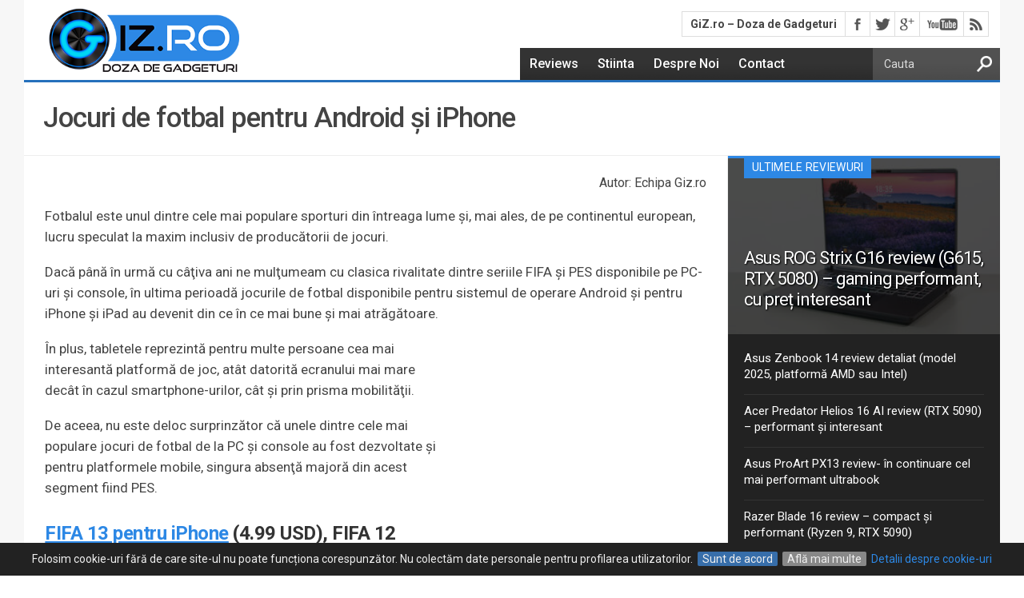

--- FILE ---
content_type: text/html; charset=UTF-8
request_url: https://www.giz.ro/jocuri-pc/jocuri-de-fotbal-pentru-android-si-iphone-26213/
body_size: 19324
content:
<!DOCTYPE html><html xmlns="http://www.w3.org/1999/xhtml" lang="ro-RO"><head><meta http-equiv="Content-Type" content="text/html; charset=UTF-8" /><meta name="viewport" content="width=device-width, initial-scale=1, maximum-scale=1" /><meta http-equiv="X-UA-Compatible" content="IE=edge,chrome=1"><link rel="profile" href="https://gmpg.org/xfn/11"> <script data-optimized="1" src="[data-uri]" defer></script> <title>
Jocuri de fotbal pentru Android şi iPhone</title><!--[if lt IE 9]><link rel="stylesheet" type="text/css" href="https://www.giz.ro/wp-content/themes/giz-responsive/css/iecss.css" /><![endif]--><link rel="shortcut icon" href="https://www.giz.ro/favicon.ico" /> <script src="https://www.giz.ro/wp-content/litespeed/localres/aHR0cHM6Ly93d3cuZ29vZ2xldGFnbWFuYWdlci5jb20vZ3RhZy9qcw==?id=G-0L345S4P1E" defer data-deferred="1"></script> <script src="[data-uri]" defer></script> <meta name='robots' content='index, follow, max-image-preview:large, max-snippet:-1, max-video-preview:-1' /><style>img:is([sizes="auto" i],[sizes^="auto," i]){contain-intrinsic-size:3000px 1500px}</style><meta name="description" content="Fotbalul este unul dintre cele mai populare sporturi din întreaga lume şi, mai ales, de pe continentul european, lucru speculat la maxim inclusiv de" /><link rel="canonical" href="https://www.giz.ro/jocuri-pc/jocuri-de-fotbal-pentru-android-si-iphone-26213/" /><meta property="og:locale" content="ro_RO" /><meta property="og:type" content="article" /><meta property="og:title" content="Jocuri de fotbal pentru Android şi iPhone" /><meta property="og:description" content="Fotbalul este unul dintre cele mai populare sporturi din întreaga lume şi, mai ales, de pe continentul european, lucru speculat la maxim inclusiv de" /><meta property="og:url" content="https://www.giz.ro/jocuri-pc/jocuri-de-fotbal-pentru-android-si-iphone-26213/" /><meta property="og:site_name" content="GiZ.ro - Doza de Gadgeturi" /><meta property="article:publisher" content="http://www.facebook.com/gizro" /><meta property="article:published_time" content="2013-01-27T16:38:42+00:00" /><meta property="article:modified_time" content="2017-09-11T16:09:33+00:00" /><meta property="og:image" content="https://www.giz.ro/wp-content/uploads/2013/01/jocuri-fotbal-featured.jpg" /><meta property="og:image:width" content="660" /><meta property="og:image:height" content="330" /><meta property="og:image:type" content="image/jpeg" /><meta name="author" content="Echipa Giz.ro" /><meta name="twitter:card" content="summary_large_image" /><meta name="twitter:creator" content="@gizro" /><meta name="twitter:site" content="@gizro" /> <script type="application/ld+json" class="yoast-schema-graph">{"@context":"https://schema.org","@graph":[{"@type":"Article","@id":"https://www.giz.ro/jocuri-pc/jocuri-de-fotbal-pentru-android-si-iphone-26213/#article","isPartOf":{"@id":"https://www.giz.ro/jocuri-pc/jocuri-de-fotbal-pentru-android-si-iphone-26213/"},"author":{"name":"Echipa Giz.ro","@id":"https://www.giz.ro/#/schema/person/f69420e68044b16a9c51fcf02890733a"},"headline":"Jocuri de fotbal pentru Android şi iPhone","datePublished":"2013-01-27T16:38:42+00:00","dateModified":"2017-09-11T16:09:33+00:00","mainEntityOfPage":{"@id":"https://www.giz.ro/jocuri-pc/jocuri-de-fotbal-pentru-android-si-iphone-26213/"},"wordCount":1151,"commentCount":0,"publisher":{"@id":"https://www.giz.ro/#organization"},"image":{"@id":"https://www.giz.ro/jocuri-pc/jocuri-de-fotbal-pentru-android-si-iphone-26213/#primaryimage"},"thumbnailUrl":"https://www.giz.ro/wp-content/uploads/2013/01/jocuri-fotbal-featured.jpg","keywords":["aplicatii android","aplicatii iphone","jocuri Fifa","jocuri fotbal"],"articleSection":["Jocuri PC"],"inLanguage":"ro-RO","potentialAction":[{"@type":"CommentAction","name":"Comment","target":["https://www.giz.ro/jocuri-pc/jocuri-de-fotbal-pentru-android-si-iphone-26213/#respond"]}]},{"@type":"WebPage","@id":"https://www.giz.ro/jocuri-pc/jocuri-de-fotbal-pentru-android-si-iphone-26213/","url":"https://www.giz.ro/jocuri-pc/jocuri-de-fotbal-pentru-android-si-iphone-26213/","name":"Jocuri de fotbal pentru Android şi iPhone","isPartOf":{"@id":"https://www.giz.ro/#website"},"primaryImageOfPage":{"@id":"https://www.giz.ro/jocuri-pc/jocuri-de-fotbal-pentru-android-si-iphone-26213/#primaryimage"},"image":{"@id":"https://www.giz.ro/jocuri-pc/jocuri-de-fotbal-pentru-android-si-iphone-26213/#primaryimage"},"thumbnailUrl":"https://www.giz.ro/wp-content/uploads/2013/01/jocuri-fotbal-featured.jpg","datePublished":"2013-01-27T16:38:42+00:00","dateModified":"2017-09-11T16:09:33+00:00","description":"Fotbalul este unul dintre cele mai populare sporturi din întreaga lume şi, mai ales, de pe continentul european, lucru speculat la maxim inclusiv de","breadcrumb":{"@id":"https://www.giz.ro/jocuri-pc/jocuri-de-fotbal-pentru-android-si-iphone-26213/#breadcrumb"},"inLanguage":"ro-RO","potentialAction":[{"@type":"ReadAction","target":["https://www.giz.ro/jocuri-pc/jocuri-de-fotbal-pentru-android-si-iphone-26213/"]}]},{"@type":"ImageObject","inLanguage":"ro-RO","@id":"https://www.giz.ro/jocuri-pc/jocuri-de-fotbal-pentru-android-si-iphone-26213/#primaryimage","url":"https://www.giz.ro/wp-content/uploads/2013/01/jocuri-fotbal-featured.jpg","contentUrl":"https://www.giz.ro/wp-content/uploads/2013/01/jocuri-fotbal-featured.jpg","width":660,"height":330},{"@type":"BreadcrumbList","@id":"https://www.giz.ro/jocuri-pc/jocuri-de-fotbal-pentru-android-si-iphone-26213/#breadcrumb","itemListElement":[{"@type":"ListItem","position":1,"name":"Prima Pagina","item":"https://www.giz.ro/"},{"@type":"ListItem","position":2,"name":"Jocuri PC","item":"https://www.giz.ro/jocuri-pc/"},{"@type":"ListItem","position":3,"name":"Jocuri de fotbal pentru Android şi iPhone"}]},{"@type":"WebSite","@id":"https://www.giz.ro/#website","url":"https://www.giz.ro/","name":"GiZ.ro - Doza de Gadgeturi","description":"Știință, Gadgeturi și Tehnologie pe înțelesul tuturor","publisher":{"@id":"https://www.giz.ro/#organization"},"potentialAction":[{"@type":"SearchAction","target":{"@type":"EntryPoint","urlTemplate":"https://www.giz.ro/?s={search_term_string}"},"query-input":{"@type":"PropertyValueSpecification","valueRequired":true,"valueName":"search_term_string"}}],"inLanguage":"ro-RO"},{"@type":"Organization","@id":"https://www.giz.ro/#organization","name":"GiZ","url":"https://www.giz.ro/","logo":{"@type":"ImageObject","inLanguage":"ro-RO","@id":"https://www.giz.ro/#/schema/logo/image/","url":"https://www.giz.ro/wp-content/uploads/2019/05/giz-logo.png","contentUrl":"https://www.giz.ro/wp-content/uploads/2019/05/giz-logo.png","width":410,"height":150,"caption":"GiZ"},"image":{"@id":"https://www.giz.ro/#/schema/logo/image/"},"sameAs":["http://www.facebook.com/gizro","https://x.com/gizro","http://www.youtube.com/user/gadgetjm"]},{"@type":"Person","@id":"https://www.giz.ro/#/schema/person/f69420e68044b16a9c51fcf02890733a","name":"Echipa Giz.ro","description":"Daniel este Senior Editor la Giz.ro. Scrie prezentări şi ghiduri tematice despre telefoane, tablete, laptopuri şi alte produse electronice, precum şi articole despre ştiinţă. În timpul liber îi place să fie la curent cu ultimele evenimente din sport.","sameAs":["https://www.giz.ro"]}]}</script> <link rel="alternate" type="application/rss+xml" title="GiZ.ro - Doza de Gadgeturi &raquo; Flux" href="https://www.giz.ro/feed/" /><link rel="alternate" type="application/rss+xml" title="GiZ.ro - Doza de Gadgeturi &raquo; Flux comentarii" href="https://www.giz.ro/comments/feed/" /><link data-optimized="1" rel='stylesheet' id='wp-block-library-css' href='https://www.giz.ro/wp-content/litespeed/css/72200904c352ebabd7e3575e1e8e3318.css?ver=e3318' type='text/css' media='all' /><style id='classic-theme-styles-inline-css' type='text/css'>/*! This file is auto-generated */
.wp-block-button__link{color:#fff;background-color:#32373c;border-radius:9999px;box-shadow:none;text-decoration:none;padding:calc(.667em + 2px) calc(1.333em + 2px);font-size:1.125em}.wp-block-file__button{background:#32373c;color:#fff;text-decoration:none}</style><style id='global-styles-inline-css' type='text/css'>:root{--wp--preset--aspect-ratio--square:1;--wp--preset--aspect-ratio--4-3:4/3;--wp--preset--aspect-ratio--3-4:3/4;--wp--preset--aspect-ratio--3-2:3/2;--wp--preset--aspect-ratio--2-3:2/3;--wp--preset--aspect-ratio--16-9:16/9;--wp--preset--aspect-ratio--9-16:9/16;--wp--preset--color--black:#000000;--wp--preset--color--cyan-bluish-gray:#abb8c3;--wp--preset--color--white:#ffffff;--wp--preset--color--pale-pink:#f78da7;--wp--preset--color--vivid-red:#cf2e2e;--wp--preset--color--luminous-vivid-orange:#ff6900;--wp--preset--color--luminous-vivid-amber:#fcb900;--wp--preset--color--light-green-cyan:#7bdcb5;--wp--preset--color--vivid-green-cyan:#00d084;--wp--preset--color--pale-cyan-blue:#8ed1fc;--wp--preset--color--vivid-cyan-blue:#0693e3;--wp--preset--color--vivid-purple:#9b51e0;--wp--preset--gradient--vivid-cyan-blue-to-vivid-purple:linear-gradient(135deg,rgba(6,147,227,1) 0%,rgb(155,81,224) 100%);--wp--preset--gradient--light-green-cyan-to-vivid-green-cyan:linear-gradient(135deg,rgb(122,220,180) 0%,rgb(0,208,130) 100%);--wp--preset--gradient--luminous-vivid-amber-to-luminous-vivid-orange:linear-gradient(135deg,rgba(252,185,0,1) 0%,rgba(255,105,0,1) 100%);--wp--preset--gradient--luminous-vivid-orange-to-vivid-red:linear-gradient(135deg,rgba(255,105,0,1) 0%,rgb(207,46,46) 100%);--wp--preset--gradient--very-light-gray-to-cyan-bluish-gray:linear-gradient(135deg,rgb(238,238,238) 0%,rgb(169,184,195) 100%);--wp--preset--gradient--cool-to-warm-spectrum:linear-gradient(135deg,rgb(74,234,220) 0%,rgb(151,120,209) 20%,rgb(207,42,186) 40%,rgb(238,44,130) 60%,rgb(251,105,98) 80%,rgb(254,248,76) 100%);--wp--preset--gradient--blush-light-purple:linear-gradient(135deg,rgb(255,206,236) 0%,rgb(152,150,240) 100%);--wp--preset--gradient--blush-bordeaux:linear-gradient(135deg,rgb(254,205,165) 0%,rgb(254,45,45) 50%,rgb(107,0,62) 100%);--wp--preset--gradient--luminous-dusk:linear-gradient(135deg,rgb(255,203,112) 0%,rgb(199,81,192) 50%,rgb(65,88,208) 100%);--wp--preset--gradient--pale-ocean:linear-gradient(135deg,rgb(255,245,203) 0%,rgb(182,227,212) 50%,rgb(51,167,181) 100%);--wp--preset--gradient--electric-grass:linear-gradient(135deg,rgb(202,248,128) 0%,rgb(113,206,126) 100%);--wp--preset--gradient--midnight:linear-gradient(135deg,rgb(2,3,129) 0%,rgb(40,116,252) 100%);--wp--preset--font-size--small:13px;--wp--preset--font-size--medium:20px;--wp--preset--font-size--large:36px;--wp--preset--font-size--x-large:42px;--wp--preset--spacing--20:0.44rem;--wp--preset--spacing--30:0.67rem;--wp--preset--spacing--40:1rem;--wp--preset--spacing--50:1.5rem;--wp--preset--spacing--60:2.25rem;--wp--preset--spacing--70:3.38rem;--wp--preset--spacing--80:5.06rem;--wp--preset--shadow--natural:6px 6px 9px rgba(0, 0, 0, 0.2);--wp--preset--shadow--deep:12px 12px 50px rgba(0, 0, 0, 0.4);--wp--preset--shadow--sharp:6px 6px 0px rgba(0, 0, 0, 0.2);--wp--preset--shadow--outlined:6px 6px 0px -3px rgba(255, 255, 255, 1), 6px 6px rgba(0, 0, 0, 1);--wp--preset--shadow--crisp:6px 6px 0px rgba(0, 0, 0, 1)}:where(.is-layout-flex){gap:.5em}:where(.is-layout-grid){gap:.5em}body .is-layout-flex{display:flex}.is-layout-flex{flex-wrap:wrap;align-items:center}.is-layout-flex>:is(*,div){margin:0}body .is-layout-grid{display:grid}.is-layout-grid>:is(*,div){margin:0}:where(.wp-block-columns.is-layout-flex){gap:2em}:where(.wp-block-columns.is-layout-grid){gap:2em}:where(.wp-block-post-template.is-layout-flex){gap:1.25em}:where(.wp-block-post-template.is-layout-grid){gap:1.25em}.has-black-color{color:var(--wp--preset--color--black)!important}.has-cyan-bluish-gray-color{color:var(--wp--preset--color--cyan-bluish-gray)!important}.has-white-color{color:var(--wp--preset--color--white)!important}.has-pale-pink-color{color:var(--wp--preset--color--pale-pink)!important}.has-vivid-red-color{color:var(--wp--preset--color--vivid-red)!important}.has-luminous-vivid-orange-color{color:var(--wp--preset--color--luminous-vivid-orange)!important}.has-luminous-vivid-amber-color{color:var(--wp--preset--color--luminous-vivid-amber)!important}.has-light-green-cyan-color{color:var(--wp--preset--color--light-green-cyan)!important}.has-vivid-green-cyan-color{color:var(--wp--preset--color--vivid-green-cyan)!important}.has-pale-cyan-blue-color{color:var(--wp--preset--color--pale-cyan-blue)!important}.has-vivid-cyan-blue-color{color:var(--wp--preset--color--vivid-cyan-blue)!important}.has-vivid-purple-color{color:var(--wp--preset--color--vivid-purple)!important}.has-black-background-color{background-color:var(--wp--preset--color--black)!important}.has-cyan-bluish-gray-background-color{background-color:var(--wp--preset--color--cyan-bluish-gray)!important}.has-white-background-color{background-color:var(--wp--preset--color--white)!important}.has-pale-pink-background-color{background-color:var(--wp--preset--color--pale-pink)!important}.has-vivid-red-background-color{background-color:var(--wp--preset--color--vivid-red)!important}.has-luminous-vivid-orange-background-color{background-color:var(--wp--preset--color--luminous-vivid-orange)!important}.has-luminous-vivid-amber-background-color{background-color:var(--wp--preset--color--luminous-vivid-amber)!important}.has-light-green-cyan-background-color{background-color:var(--wp--preset--color--light-green-cyan)!important}.has-vivid-green-cyan-background-color{background-color:var(--wp--preset--color--vivid-green-cyan)!important}.has-pale-cyan-blue-background-color{background-color:var(--wp--preset--color--pale-cyan-blue)!important}.has-vivid-cyan-blue-background-color{background-color:var(--wp--preset--color--vivid-cyan-blue)!important}.has-vivid-purple-background-color{background-color:var(--wp--preset--color--vivid-purple)!important}.has-black-border-color{border-color:var(--wp--preset--color--black)!important}.has-cyan-bluish-gray-border-color{border-color:var(--wp--preset--color--cyan-bluish-gray)!important}.has-white-border-color{border-color:var(--wp--preset--color--white)!important}.has-pale-pink-border-color{border-color:var(--wp--preset--color--pale-pink)!important}.has-vivid-red-border-color{border-color:var(--wp--preset--color--vivid-red)!important}.has-luminous-vivid-orange-border-color{border-color:var(--wp--preset--color--luminous-vivid-orange)!important}.has-luminous-vivid-amber-border-color{border-color:var(--wp--preset--color--luminous-vivid-amber)!important}.has-light-green-cyan-border-color{border-color:var(--wp--preset--color--light-green-cyan)!important}.has-vivid-green-cyan-border-color{border-color:var(--wp--preset--color--vivid-green-cyan)!important}.has-pale-cyan-blue-border-color{border-color:var(--wp--preset--color--pale-cyan-blue)!important}.has-vivid-cyan-blue-border-color{border-color:var(--wp--preset--color--vivid-cyan-blue)!important}.has-vivid-purple-border-color{border-color:var(--wp--preset--color--vivid-purple)!important}.has-vivid-cyan-blue-to-vivid-purple-gradient-background{background:var(--wp--preset--gradient--vivid-cyan-blue-to-vivid-purple)!important}.has-light-green-cyan-to-vivid-green-cyan-gradient-background{background:var(--wp--preset--gradient--light-green-cyan-to-vivid-green-cyan)!important}.has-luminous-vivid-amber-to-luminous-vivid-orange-gradient-background{background:var(--wp--preset--gradient--luminous-vivid-amber-to-luminous-vivid-orange)!important}.has-luminous-vivid-orange-to-vivid-red-gradient-background{background:var(--wp--preset--gradient--luminous-vivid-orange-to-vivid-red)!important}.has-very-light-gray-to-cyan-bluish-gray-gradient-background{background:var(--wp--preset--gradient--very-light-gray-to-cyan-bluish-gray)!important}.has-cool-to-warm-spectrum-gradient-background{background:var(--wp--preset--gradient--cool-to-warm-spectrum)!important}.has-blush-light-purple-gradient-background{background:var(--wp--preset--gradient--blush-light-purple)!important}.has-blush-bordeaux-gradient-background{background:var(--wp--preset--gradient--blush-bordeaux)!important}.has-luminous-dusk-gradient-background{background:var(--wp--preset--gradient--luminous-dusk)!important}.has-pale-ocean-gradient-background{background:var(--wp--preset--gradient--pale-ocean)!important}.has-electric-grass-gradient-background{background:var(--wp--preset--gradient--electric-grass)!important}.has-midnight-gradient-background{background:var(--wp--preset--gradient--midnight)!important}.has-small-font-size{font-size:var(--wp--preset--font-size--small)!important}.has-medium-font-size{font-size:var(--wp--preset--font-size--medium)!important}.has-large-font-size{font-size:var(--wp--preset--font-size--large)!important}.has-x-large-font-size{font-size:var(--wp--preset--font-size--x-large)!important}:where(.wp-block-post-template.is-layout-flex){gap:1.25em}:where(.wp-block-post-template.is-layout-grid){gap:1.25em}:where(.wp-block-columns.is-layout-flex){gap:2em}:where(.wp-block-columns.is-layout-grid){gap:2em}:root :where(.wp-block-pullquote){font-size:1.5em;line-height:1.6}</style><link data-optimized="1" rel='stylesheet' id='widgetopts-styles-css' href='https://www.giz.ro/wp-content/litespeed/css/022141813cfadac967c6bfba00ddf300.css?ver=df300' type='text/css' media='all' /><link data-optimized="1" rel='stylesheet' id='ht-style-css' href='https://www.giz.ro/wp-content/litespeed/css/d43ed9b4dd314613599eda7511972b95.css?ver=72b95' type='text/css' media='all' /><link data-optimized="1" rel='stylesheet' id='imagelightbox-css' href='https://www.giz.ro/wp-content/litespeed/css/09ffbb3b31bf372f4db16813daab7bce.css?ver=b7bce' type='text/css' media='all' /> <script type="text/javascript" src="https://www.giz.ro/wp-includes/js/jquery/jquery.min.js" id="jquery-core-js"></script> <script data-optimized="1" type="text/javascript" src="https://www.giz.ro/wp-content/litespeed/js/8a79088c8a72dbcd16535ac6c5b61e41.js?ver=61e41" id="jquery-migrate-js" defer data-deferred="1"></script> <script data-optimized="1" type="text/javascript" src="https://www.giz.ro/wp-content/litespeed/js/5c39501b55eaaaa5932b09d81dedfea4.js?ver=dfea4" id="hottopix-js" defer data-deferred="1"></script> <link rel="https://api.w.org/" href="https://www.giz.ro/wp-json/" /><link rel="alternate" title="JSON" type="application/json" href="https://www.giz.ro/wp-json/wp/v2/posts/26213" /><link rel="alternate" title="oEmbed (JSON)" type="application/json+oembed" href="https://www.giz.ro/wp-json/oembed/1.0/embed?url=https%3A%2F%2Fwww.giz.ro%2Fjocuri-pc%2Fjocuri-de-fotbal-pentru-android-si-iphone-26213%2F" /><link rel="alternate" title="oEmbed (XML)" type="text/xml+oembed" href="https://www.giz.ro/wp-json/oembed/1.0/embed?url=https%3A%2F%2Fwww.giz.ro%2Fjocuri-pc%2Fjocuri-de-fotbal-pentru-android-si-iphone-26213%2F&#038;format=xml" /><style type='text/css'>@import url(//fonts.googleapis.com/css?family=Roboto:400,500,700&subset=latin,latin-ext);ul.main-nav li a,ul.main-nav li ul li a{font-family:'Roboto',sans-serif}.main-text h1,.sub-text h2{font-family:'Roboto',sans-serif}.home-widget .cat-dark-text h2,.home-widget .category-light h2 a,.sidebar-small-widget .category-light h2 a,ul.home-carousel li h2,h1.headline,h1.headline-page,.prev-post a,.next-post a,.related-text a,#post-404 h1,h3.cat-header,h1.cat-header,.archive-text h2 a,ul.widget-buzz li h2 a,.sidebar-widget .cat-dark-text h2,.sidebar-widget .category-light h2 a,.footer-widget .category-light h2 a{font-family:'Roboto',sans-serif}#logo-wrapper{height:100px}ul.main-nav li:hover,ul.main-nav li a:hover,ul.main-nav li.current-menu-item,ul.main-nav li.current-post-parent{background:#2d88e5 url(https://www.giz.ro/wp-content/themes/giz-responsive/images/menu-fade.png) repeat-x bottom}span.comment-count,h3.post-header,h3.comment-header,h3.home-widget-header,h3.small-widget-header,h3.sidebar-widget-header,span.post-tags-header,.post-tags a:hover,ul.tabber-widget li.active,ul.tabber-widget li:hover,.tag-cloud a:hover{background:#2d88e5}span.home-widget-header,span.small-widget-header,span.sidebar-widget-header,ul.tabber-widget,#comments,#related-posts{border-top:3px solid #2d88e5}ol.commentlist{border-bottom:3px solid #2d88e5;list-style:none}.commentlist ul{list-style:none;padding:0}.prev-post,.next-post{color:#2d88e5}#nav-wrapper{background:#333 url(https://www.giz.ro/wp-content/themes/giz-responsive/images/menu-fade.png) repeat-x bottom}#nav-mobi select,ul.main-nav li ul li{background:#333}a,a:visited{color:#2d88e5}#wallpaper{background:url() no-repeat 50% 0}</style><meta property="og:image" content="https://www.giz.ro/wp-content/uploads/2013/01/jocuri-fotbal-featured.jpg"/></head><body class="wp-singular post-template-default single single-post postid-26213 single-format-standard wp-theme-giz-responsive"> <script data-optimized="1" src="https://www.giz.ro/wp-content/litespeed/js/5cbd058a2d0dd2be4390164d6d0acca6.js?ver=acca6" defer data-deferred="1"></script> <script data-optimized="1" src="[data-uri]" defer></script> <div id="site"><div id="wrapper"><div id="top-share"></div> <script type="text/javascript">var minql = window.matchMedia("(max-width: 599px)");
		 if (minql.matches) {
		 var testinsert = "<div class=\"top-share-content\">\n\t<!--Facebook-->\n\t<a style=\"color: #fff;\" class=\"facebook\" href=\"http:\/\/www.facebook.com\/sharer.php?u=https:\/\/www.giz.ro\/jocuri-pc\/jocuri-de-fotbal-pentru-android-si-iphone-26213\/&amp;t=Jocuri de fotbal pentru Android \u015fi iPhone\" rel=\"nofollow\" title=\"Share pe Facebook\" onclick=\"__gaTracker('send', 'event', 'bottom-bar-mobile', 'Facebook', 'Share', {'nonInteraction': 1});\">Share<\/a>\t\t\n\t\n\t<!--Back to top-->\n\t<a style=\"color: #fff;\" class=\"back-to-top\" href=\"#site\" title=\"Back to top\" rel=\"nofollow\" onclick=\"__gaTracker('send', 'event', 'bottom-bar-mobile', 'Back to top', 'Back to top', {'nonInteraction': 1});\">^<\/a>\n\t\t\t\n\t<!--Twitter-->\n\t<a style=\"color: #fff;\" class=\"twitter\" target=\"_blank\" href=\"https:\/\/twitter.com\/share?text=Jocuri de fotbal pentru Android \u015fi iPhone&url=https:\/\/www.giz.ro\/jocuri-pc\/jocuri-de-fotbal-pentru-android-si-iphone-26213\/\" title=\"Share pe Twitter\" rel=\"nofollow\" onclick=\"__gaTracker('send', 'event', 'bottom-bar-mobile', 'Twitter', 'Share', {'nonInteraction': 1});\">Tweet<\/a>\t\t\n\t\n\n<\/div><\/div>";
			document.getElementById('top-share').innerHTML = testinsert;
		 }</script> <div id="header-wrapper"><div id="top-header-wrapper"><div id="top-nav"><div id="site-title"> <span>
GiZ.ro &#8211; Doza de Gadgeturi      </span></div></div><div id="content-social"><ul><li><a target="_blank" href="http://www.facebook.com/gizro" alt="Facebook" class="fb-but" target="_blank" onclick="__gaTracker('send', 'event', 'follow-bar-top', 'Facebook', 'Icon', {'nonInteraction': 1});"></a></li><li><a target="_blank" href="http://www.twitter.com/gizro" alt="Twitter" class="twitter-but" target="_blank" onclick="__gaTracker('send', 'event', 'follow-bar-top', 'Twitter', 'Icon', {'nonInteraction': 1});"></a></li><li><a target="_blank" href="https://plus.google.com/102008172974145322883/" alt="Google Plus" class="google-but" target="_blank" onclick="__gaTracker('send', 'event', 'follow-bar-top', 'Google Plus', 'Icon', {'nonInteraction': 1});"></a></li><li><a target="_blank" href="http://www.youtube.com/user/gadgetjm" alt="YouTube" class="youtube-but" target="_blank" onclick="__gaTracker('send', 'event', 'follow-bar-top', 'Youtube', 'Icon', {'nonInteraction': 1});"></a></li><li><a target="_blank" href="https://www.giz.ro/feed/" alt="RSS Feed" class="rss-but" onclick="__gaTracker('send', 'event', 'follow-bar-top', 'RSS', 'Icon', {'nonInteraction': 1});"></a></li></ul></div></div><div id="logo-wrapper">
<a href="https://www.giz.ro" title="GiZ.ro &#8211; Doza de Gadgeturi"><img width="273" height="100" src="https://www.giz.ro/wp-content/themes/giz-responsive/img/giz-logo.png" alt="GiZ.ro &#8211; Doza de Gadgeturi" /></a></div><div id="nav-wrapper"><ul class="main-nav"><div class="menu-nav-container"><ul id="menu-nav" class="menu"><li id="menu-item-64090" class="menu-item menu-item-type-taxonomy menu-item-object-category menu-item-64090"><a href="https://www.giz.ro/reviews/">Reviews</a></li><li id="menu-item-45089" class="menu-item menu-item-type-taxonomy menu-item-object-category menu-item-45089"><a href="https://www.giz.ro/stiinta/">Stiinta</a></li><li id="menu-item-23418" class="menu-item menu-item-type-post_type menu-item-object-page menu-item-23418"><a href="https://www.giz.ro/despre-giz/" title="Despre echipa GiZ.ro">Despre Noi</a></li><li id="menu-item-23420" class="menu-item menu-item-type-post_type menu-item-object-page menu-item-23420"><a href="https://www.giz.ro/contact/" title="Contacteaza echipa GiZ.ro">Contact</a></li></ul></div></ul><div id="nav-mobi"><div class="menu-nav-container"><select><option value="#">Meniu</option><option value="" id="menu-item-"></option><option value=""></option><option value=""></option><option value=""></option>
</select></div></div><div id="main-search"><form method="get" id="searchform" action="https://www.giz.ro/">
<input type="text" name="s" id="s" value="Cauta" onfocus='if (this.value == "Cauta") { this.value = ""; }' onblur='if (this.value == "") { this.value = "Cauta"; }' />
<input type="hidden" id="search-button" /></form></div></div><div id="main"><div id="content-wrapper"><div id="title-main"><h1 class="headline">
Jocuri de fotbal pentru Android şi iPhone</h1></div><div id="home-main"><div id="post-area" class="post-26213 post type-post status-publish format-standard has-post-thumbnail hentry category-jocuri-pc tag-aplicatii-android tag-aplicatii-iphone tag-jocuri-fifa tag-jocuri-fotbal"><div id="content-area"><nav class="breadcrumb">
<span id="breadcrumbs" vocab="https://schema.org/" typeof="BreadcrumbList">
<span property="itemListElement" typeof="ListItem">
<a href="https://www.giz.ro/" property="item" typeof="WebPage">
<span class="breadcrumb-title" property="name">GiZ</span>
<i class="fa fa-home" title="Prima pagina"></i>
</a><meta property="position" content="1">
<i class="fa fa-angle-right"></i>
</span>
<span property="itemListElement" typeof="ListItem">
<a href="https://www.giz.ro/jocuri-pc/" property="item" typeof="WebPage">
<span property="name">Jocuri PC</span>
</a><meta property="position" content="2">
</span>
</span></nav><div class="lastupdated">Autor: Echipa Giz.ro</div><div class="pagi"></div><p>Fotbalul este unul dintre cele mai populare sporturi din întreaga lume şi, mai ales, de pe continentul european, lucru speculat la maxim inclusiv de producătorii de jocuri.</p><p>Dacă până în urmă cu câţiva ani ne mulţumeam cu clasica rivalitate dintre seriile FIFA şi PES disponibile pe PC-uri şi console, în ultima perioadă jocurile de fotbal disponibile pentru sistemul de operare Android şi pentru iPhone şi iPad au devenit din ce în ce mai bune şi mai atrăgătoare.</p><div id="message-big"><div id='div-gpt-ad-1568029691145-0'> <script data-optimized="1" src="[data-uri]" defer></script> </div></div><p>În plus, tabletele reprezintă pentru multe persoane cea mai interesantă platformă de joc, atât datorită ecranului mai mare decât în cazul smartphone-urilor, cât şi prin prisma mobilităţii.</p><p>De aceea, nu este deloc surprinzător că unele dintre cele mai populare jocuri de fotbal de la PC şi console au fost dezvoltate şi pentru platformele mobile, singura absenţă majoră din acest segment fiind PES.</p><h3><a href="https://itunes.apple.com/us/app/fifa-soccer-13-by-ea-sports/id547407138?mt=8" target="_blank" rel="noopener">FIFA 13 pentru iPhone</a> (4.99 USD), FIFA 12 pentru Android (23 RON)</h3><p>Nu puteam începe această listă decât cu seria FIFA, cea mai populară printre pasionaţii de jocuri de fotbal. FIFA 13 a apărut deja pentru iPhone şi iPad, dar utilizatorii de Android trebuie să se mulţumească deocamdată doar cu FIFA 12. Indiferent de platformă, jocul impresionează prin grafica realistă şi prin controlul facil prin gesturi touch. În plus, jocul mizează pe 22 campionate licenţiate (FIFA 12) sau chiar 30 în cazul lui FIFA 13. În funcţie de timpul pe care vrei să-l aloci jocului, poţi opta pentru modul de carieră sau pentru un simplu meci, iar în varianta de iPhone ai posibilitatea să joci şi în multiplayer cu prietenii tăi.<br />
<iframe data-lazyloaded="1" src="about:blank" width="840" height="473" data-src="https://www.youtube.com/embed/nYy9hjGLD84?feature=oembed" frameborder="0" allow="autoplay; encrypted-media" allowfullscreen></iframe><noscript><iframe width="840" height="473" src="https://www.youtube.com/embed/nYy9hjGLD84?feature=oembed" frameborder="0" allow="autoplay; encrypted-media" allowfullscreen></iframe></noscript></p><h3>Real Footbal 2013 pentru Android şi <a href="https://itunes.apple.com/au/app/real-football-2013/id533391318?mt=8" target="_blank" rel="noopener">iPhone</a> &#8211; gratuit</h3><p>Dacă nu vrei să dai bani pe FIFA, Gameloft îţi propune un joc de fotbal gratuit aproape la fel de bun. Pe numele său Real Football 2013, jocul oferă de asemenea o grafică realistică şi îţi permite să joci în modul de carieră pentru a câştiga cele mai prestigioase competiţii. Principalul “defect” este lipsa unor echipe licenţiate, însă Real Football 2013 mizează pe licenţa FIFPro pentru a avea numele şi imaginile reale a peste 3.000 de jucători. Deşi jocul este gratuit, utilizatorii frecvenţi vor fi tentaţi să cheltuiască bani reali în cadrul jocului (in app purchase) pentru a avansa mai repede în carieră.<br />
<iframe data-lazyloaded="1" src="about:blank" width="840" height="473" data-src="https://www.youtube.com/embed/g6yTopLrtb4?feature=oembed" frameborder="0" allow="autoplay; encrypted-media" allowfullscreen></iframe><noscript><iframe width="840" height="473" src="https://www.youtube.com/embed/g6yTopLrtb4?feature=oembed" frameborder="0" allow="autoplay; encrypted-media" allowfullscreen></iframe></noscript></p><h3>Football Kicks pentru <a href="https://play.google.com/store/apps/details?id=com.distinctivegames.footballkicks" target="_blank" rel="noopener">Android</a> şi <a href="https://itunes.apple.com/us/app/football-kicks/id400923918?mt=8" target="_blank" rel="noopener">iPhone</a> &#8211; gratuit</h3><p>FIFA şi Real Football sunt jocuri foarte bune, dar sunt prea complexe pentru utilizatorii care nu au timpul necesar pentru a se juca ore în şir. Pentru aceştia există însă o alternativă interesantă: Football Kicks este un joc simplu în care tot ce trebuie să faci este să tragi la poartă din lovituri libere. Aparent banal, jocul are diverse nivele de dificultate şi te provoacă să-ţi exersezi talentul de a înscrie din lovitură liberă din diverse poziţii şi unghiuri, cu ziduri mai mici sau mai mari formate de adversari. În total, există şase moduri de joc: Beat the Goalie, Beat the Wall, Beat the Clock, Cross the Ball, Beat the World şi Sudden Death mode, iar versiunea pentru iPhone şi iPad are şi multiplayer.<br />
<iframe data-lazyloaded="1" src="about:blank" width="840" height="473" data-src="https://www.youtube.com/embed/bIwc58Sf-4g?feature=oembed" frameborder="0" allow="autoplay; encrypted-media" allowfullscreen></iframe><noscript><iframe width="840" height="473" src="https://www.youtube.com/embed/bIwc58Sf-4g?feature=oembed" frameborder="0" allow="autoplay; encrypted-media" allowfullscreen></iframe></noscript></p><h3>Football Manager 2013 pentru Android (32 RON) şi <a href="https://itunes.apple.com/gb/app/football-manager-handheld/id580830559?mt=8" target="_blank" rel="noopener">iPhone</a> (6.99 GBP)</h3><p>Football Manager Handheld 2013 este versiunea pentru platforme mobile a popularului joc Football Manager de pe PC şi îţi propune să devii managerul unui club de fotbal pe care trebuie să-l conduci spre succes. Principalele tale preocupări vor fi legate de antrenarea jucătorilor şi de transferuri, dar va trebui să iei şi decizii importante de management, cum ar fi îmbunătăţirea stadionului echipei sau stabilirea bugetului. La fel ca şi în versiunea pentru PC, în FMH 2013 nu joci efectiv meciuri precum în FIFA sau Real Football, meciurile de fotbal fiind practic simulate pe baza valorilor individuale ale jucătorilor, a antrenamentelor efectuate în cursul săptămânii şi a tacticii alese pentru meciul respectiv. Nu este însă cazul să te sperii: versiunea pentru mobile este ceva mai simplu de jucat decât varianta pentru PC.</p><div id="message-center"><div id='div-gpt-ad-1750773811346-0' style='min-width: 300px; min-height: 250px;'> <script data-optimized="1" src="[data-uri]" defer></script> </div></div><div id="attachment_26215" style="width: 660px" class="wp-caption aligncenter"><a href="https://www.giz.ro/wp-content/uploads/2013/01/jocuri-fotbal-4.jpg" data-imagelightbox><img data-lazyloaded="1" src="[data-uri]" fetchpriority="high" decoding="async" aria-describedby="caption-attachment-26215" class="size-full wp-image-26215" title="jocuri-fotbal-4" data-src="https://www.giz.ro/wp-content/uploads/2013/01/jocuri-fotbal-4.jpg.webp" alt="" width="650" height="442" /><noscript><img fetchpriority="high" decoding="async" aria-describedby="caption-attachment-26215" class="size-full wp-image-26215" title="jocuri-fotbal-4" src="https://www.giz.ro/wp-content/uploads/2013/01/jocuri-fotbal-4.jpg.webp" alt="" width="650" height="442" /></noscript></a><p id="caption-attachment-26215" class="wp-caption-text">Football Manager Handheld 2013</p></div><h3>Fluid Soccer pentru Android şi <a href="https://itunes.apple.com/us/app/fluid-soccer/id524972269?mt=8" target="_blank" rel="noopener">iPhone</a> &#8211; gratuit</h3><p>îţi place ideea din spatele lui Footbal Manager Handheld, dar nu te atrage să fii manager? Există o soluţie şi pentru tine, iar această poartă numele de Fluid Soccer. Este vorba despre un joc în care trebuie să intri în pielea unui antrenor şi să stabileşti tactica jucătorilor de pe teren în timpul meciurilor: de la modul în care trebuie să se aşeze în defensivă în cazul unui atac până la sistemul de pase prin care aceştia ajung în terenul advers, se demarcă pentru a primi pase, fac sprinturi şi, în cele din urmă, marchează goluri. În plus, grafica este realistă în special atunci când urmăreşti o acţiune de atac care se transformă în gol. Pentru începători există şi sfaturi pe care le poţi urma pentru ca acţiunea sa se se încununeze cu succes. Jocul a fost dezvoltat împreună cu reputaţii comentatori Andy Gray şi Richard Keys.<br />
<iframe data-lazyloaded="1" src="about:blank" width="840" height="473" data-src="https://www.youtube.com/embed/NDIScQekTV0?feature=oembed" frameborder="0" allow="autoplay; encrypted-media" allowfullscreen></iframe><noscript><iframe width="840" height="473" src="https://www.youtube.com/embed/NDIScQekTV0?feature=oembed" frameborder="0" allow="autoplay; encrypted-media" allowfullscreen></iframe></noscript></p><h3>New Star Soccer pentru <a href="https://play.google.com/store/apps/details?id=com.newstargames.newstarsoccer" target="_blank" rel="noopener">Android</a> şi <a href="https://itunes.apple.com/us/app/new-star-soccer/id498973162?mt=8" target="_blank" rel="noopener">iPhone</a> &#8211; gratuit</h3><p>New Star Soccer abordează jocurile de fotbal din altă perspectivă: intri în pielea unui tânăr fotbalist care are ca obiectiv să progreseze şi să ajungă la unul dintre marile cluburi ale Europei în cadrul unui modul de carieră. Pentru asta trebuie să te antrenezi temeinic, să te hrăneşti corespunzător şi să marchezi goluri pentru a-i mulţumi pe oficialii clubului şi pe fani şi, evident, pentru a-ţi creşte cota de piaţă. Din păcate, grafica 2D a jocului este rudimentară şi te va face să-ţi aminteşti de jocurile vechi de pe PC-uri, însă cel puţin aduce o nouă abordare în domeniu.<br />
<iframe data-lazyloaded="1" src="about:blank" width="840" height="630" data-src="https://www.youtube.com/embed/D2rJJ60xUag?feature=oembed" frameborder="0" allow="autoplay; encrypted-media" allowfullscreen></iframe><noscript><iframe width="840" height="630" src="https://www.youtube.com/embed/D2rJJ60xUag?feature=oembed" frameborder="0" allow="autoplay; encrypted-media" allowfullscreen></iframe></noscript></p><h3>Concluzii</h3><p>Chiar dacă nu sunt la fel de numeroase ca cele cu maşini, jocurile de fotbal pentru platforme mobile sunt în mare parte versiuni adaptate ale jocurilor celebre de pe PC şi console şi impresionează prin grafică. În plus, poţi apela fie la jocuri în care te implici efectiv în meciul de fotbal, fie la titluri în care eşti doar manager sau un simplu jucător în echipă care încearcă să-şi facă un nume în domeniu. De asemenea, cele mai multe jocuri au şi un modul de multiplayer prin care îţi poţi măsura forţele cu prietenii.</p><p>Ţie ce fel de jocuri de fotbal pentru Android sau iPhone îţi plac şi cum ţi se pare ideea de a juca astfel de titluri pe smartphone-uri şi tablete?</p><div class="pagi"></div></div><div id="button-comment"> <a class="button-comment" href="#commentform" style="color: #ffffff;" onclick="__gaTracker('send', 'event', 'bottom-article-comment', 'Comentarii', 'Spune-ti si tu parerea!', {'nonInteraction': 1});">Spune-&#539;i &#x219;i tu p&#259;rerea</a></div><div class="myclass" align="center"><div class="social"><div class="thetext">&#x162;i-a pl&#x103;cut acest articol? Trimite-l &#x15F;i prietenilor t&#x103;i pe:</div>
<a style="color: #fff;" class="facebook" href="http://www.facebook.com/sharer.php?u=https://www.giz.ro/jocuri-pc/jocuri-de-fotbal-pentru-android-si-iphone-26213/&amp;t=Jocuri de fotbal pentru Android şi iPhone" rel="nofollow" title="Share pe Facebook" onclick="__gaTracker('send', 'event', 'share-bottom-article', 'Facebook', 'Share', {'nonInteraction': 1});">Facebook</a>
<a style="color: #fff;" class="twitter" target="_blank" href="https://twitter.com/share?text=Jocuri de fotbal pentru Android şi iPhone&url=https://www.giz.ro/jocuri-pc/jocuri-de-fotbal-pentru-android-si-iphone-26213/" title="Share pe Twitter" rel="nofollow" onclick="__gaTracker('send', 'event', 'share-bottom-article', 'Twitter', 'Share', {'nonInteraction': 1});">Twitter</a></div></div></div><div id="related-posts"><h3 class="post-header">
Articole asemanatoare</h3><ul><li><div class="related-text"> <a href="https://www.giz.ro/software/aplicatii-pentru-monitorizarea-alergarilor-22081/" class="main-headline">
Top aplicaţii Android şi iPhone pentru fitness, sănătate şi alergări      </a></div><div class="related-image">
<a href="https://www.giz.ro/software/aplicatii-pentru-monitorizarea-alergarilor-22081/" rel="bookmark" title="Top aplicaţii Android şi iPhone pentru fitness, sănătate şi alergări">
<img data-lazyloaded="1" src="[data-uri]" width="300" height="194" data-src="https://www.giz.ro/wp-content/uploads/2014/08/running-300x194.jpg.webp" class="attachment-thumbnail size-thumbnail wp-post-image" alt="" decoding="async" data-srcset="https://www.giz.ro/wp-content/uploads/2014/08/running-300x194.jpg.webp 300w, https://www.giz.ro/wp-content/uploads/2014/08/running.jpg.webp 620w" data-sizes="(max-width: 1002px) 33vw, 300px" /><noscript><img width="300" height="194" src="https://www.giz.ro/wp-content/uploads/2014/08/running-300x194.jpg.webp" class="attachment-thumbnail size-thumbnail wp-post-image" alt="" decoding="async" srcset="https://www.giz.ro/wp-content/uploads/2014/08/running-300x194.jpg.webp 300w, https://www.giz.ro/wp-content/uploads/2014/08/running.jpg.webp 620w" sizes="(max-width: 1002px) 33vw, 300px" /></noscript>      </a></div></li><li><div class="related-text"> <a href="https://www.giz.ro/software/meciuri-in-direct-pe-telefon-si-tableta-37341/" class="main-headline">
Meciuri în direct pe calculator, telefon şi tabletă &#8211; aplicaţii cu care poţi vedea sporturi live      </a></div><div class="related-image">
<a href="https://www.giz.ro/software/meciuri-in-direct-pe-telefon-si-tableta-37341/" rel="bookmark" title="Meciuri în direct pe calculator, telefon şi tabletă &#8211; aplicaţii cu care poţi vedea sporturi live">
<img data-lazyloaded="1" src="[data-uri]" width="300" height="194" data-src="https://www.giz.ro/wp-content/uploads/2014/06/meciuri-live-300x194.jpg.webp" class="attachment-thumbnail size-thumbnail wp-post-image" alt="" decoding="async" data-srcset="https://www.giz.ro/wp-content/uploads/2014/06/meciuri-live-300x194.jpg.webp 300w, https://www.giz.ro/wp-content/uploads/2014/06/meciuri-live.jpg.webp 620w" data-sizes="(max-width: 1002px) 33vw, 300px" /><noscript><img width="300" height="194" src="https://www.giz.ro/wp-content/uploads/2014/06/meciuri-live-300x194.jpg.webp" class="attachment-thumbnail size-thumbnail wp-post-image" alt="" decoding="async" srcset="https://www.giz.ro/wp-content/uploads/2014/06/meciuri-live-300x194.jpg.webp 300w, https://www.giz.ro/wp-content/uploads/2014/06/meciuri-live.jpg.webp 620w" sizes="(max-width: 1002px) 33vw, 300px" /></noscript>      </a></div></li><li><div class="related-text"> <a href="https://www.giz.ro/software/aplicatii-android-resurse-40185/" class="main-headline">
Cum să găseşti aplicaţiile care consumă cele mai multe resurse      </a></div><div class="related-image">
<a href="https://www.giz.ro/software/aplicatii-android-resurse-40185/" rel="bookmark" title="Cum să găseşti aplicaţiile care consumă cele mai multe resurse">
<img data-lazyloaded="1" src="[data-uri]" width="300" height="194" data-src="https://www.giz.ro/wp-content/uploads/2015/04/android-resurse-3-300x194.jpg.webp" class="attachment-thumbnail size-thumbnail wp-post-image" alt="" decoding="async" data-srcset="https://www.giz.ro/wp-content/uploads/2015/04/android-resurse-3-300x194.jpg.webp 300w, https://www.giz.ro/wp-content/uploads/2015/04/android-resurse-3.jpg.webp 620w" data-sizes="(max-width: 1002px) 33vw, 300px" /><noscript><img width="300" height="194" src="https://www.giz.ro/wp-content/uploads/2015/04/android-resurse-3-300x194.jpg.webp" class="attachment-thumbnail size-thumbnail wp-post-image" alt="" decoding="async" srcset="https://www.giz.ro/wp-content/uploads/2015/04/android-resurse-3-300x194.jpg.webp 300w, https://www.giz.ro/wp-content/uploads/2015/04/android-resurse-3.jpg.webp 620w" sizes="(max-width: 1002px) 33vw, 300px" /></noscript>      </a></div></li><li><div class="related-text"> <a href="https://www.giz.ro/tablete/top-5-tablete-pentru-copii-26341/" class="main-headline">
Top 5 tablete pentru copii &#8211; educative, durabile şi ieftine      </a></div><div class="related-image">
<a href="https://www.giz.ro/tablete/top-5-tablete-pentru-copii-26341/" rel="bookmark" title="Top 5 tablete pentru copii &#8211; educative, durabile şi ieftine">
<img data-lazyloaded="1" src="[data-uri]" width="300" height="194" data-src="https://www.giz.ro/wp-content/uploads/2013/09/tablete-copii-featured-300x194.jpg.webp" class="attachment-thumbnail size-thumbnail wp-post-image" alt="" decoding="async" data-srcset="https://www.giz.ro/wp-content/uploads/2013/09/tablete-copii-featured-300x194.jpg.webp 300w, https://www.giz.ro/wp-content/uploads/2013/09/tablete-copii-featured.jpg.webp 620w" data-sizes="(max-width: 1002px) 33vw, 300px" /><noscript><img width="300" height="194" src="https://www.giz.ro/wp-content/uploads/2013/09/tablete-copii-featured-300x194.jpg.webp" class="attachment-thumbnail size-thumbnail wp-post-image" alt="" decoding="async" srcset="https://www.giz.ro/wp-content/uploads/2013/09/tablete-copii-featured-300x194.jpg.webp 300w, https://www.giz.ro/wp-content/uploads/2013/09/tablete-copii-featured.jpg.webp 620w" sizes="(max-width: 1002px) 33vw, 300px" /></noscript>      </a></div></li><li><div class="related-text"> <a href="https://www.giz.ro/software/aplicaii-pentru-gestionarea-banilor-pentru-iphone-android-39052/" class="main-headline">
Aplicaţii pentru gestionarea banilor pentru iPhone şi Android      </a></div><div class="related-image">
<a href="https://www.giz.ro/software/aplicaii-pentru-gestionarea-banilor-pentru-iphone-android-39052/" rel="bookmark" title="Aplicaţii pentru gestionarea banilor pentru iPhone şi Android">
<img data-lazyloaded="1" src="[data-uri]" width="300" height="194" data-src="https://www.giz.ro/wp-content/uploads/2014/11/aplicatii-bani-featured-300x194.jpg.webp" class="attachment-thumbnail size-thumbnail wp-post-image" alt="" decoding="async" data-srcset="https://www.giz.ro/wp-content/uploads/2014/11/aplicatii-bani-featured-300x194.jpg.webp 300w, https://www.giz.ro/wp-content/uploads/2014/11/aplicatii-bani-featured.jpg.webp 620w" data-sizes="(max-width: 1002px) 33vw, 300px" /><noscript><img width="300" height="194" src="https://www.giz.ro/wp-content/uploads/2014/11/aplicatii-bani-featured-300x194.jpg.webp" class="attachment-thumbnail size-thumbnail wp-post-image" alt="" decoding="async" srcset="https://www.giz.ro/wp-content/uploads/2014/11/aplicatii-bani-featured-300x194.jpg.webp 300w, https://www.giz.ro/wp-content/uploads/2014/11/aplicatii-bani-featured.jpg.webp 620w" sizes="(max-width: 1002px) 33vw, 300px" /></noscript>      </a></div></li><li><div class="related-text"> <a href="https://www.giz.ro/telefoane-mobile/iphone-6-iphone-6-plus-watch-38032/" class="main-headline">
iPhone 6, iPhone 6 Plus şi Watch &#8211; specificaţii, poze, păreri şi preţuri      </a></div><div class="related-image">
<a href="https://www.giz.ro/telefoane-mobile/iphone-6-iphone-6-plus-watch-38032/" rel="bookmark" title="iPhone 6, iPhone 6 Plus şi Watch &#8211; specificaţii, poze, păreri şi preţuri">
<img data-lazyloaded="1" src="[data-uri]" width="300" height="194" data-src="https://www.giz.ro/wp-content/uploads/2014/09/iphone-6-plus-1-300x194.jpg.webp" class="attachment-thumbnail size-thumbnail wp-post-image" alt="" decoding="async" data-srcset="https://www.giz.ro/wp-content/uploads/2014/09/iphone-6-plus-1-300x194.jpg.webp 300w, https://www.giz.ro/wp-content/uploads/2014/09/iphone-6-plus-1.jpg.webp 620w" data-sizes="(max-width: 1002px) 33vw, 300px" /><noscript><img width="300" height="194" src="https://www.giz.ro/wp-content/uploads/2014/09/iphone-6-plus-1-300x194.jpg.webp" class="attachment-thumbnail size-thumbnail wp-post-image" alt="" decoding="async" srcset="https://www.giz.ro/wp-content/uploads/2014/09/iphone-6-plus-1-300x194.jpg.webp 300w, https://www.giz.ro/wp-content/uploads/2014/09/iphone-6-plus-1.jpg.webp 620w" sizes="(max-width: 1002px) 33vw, 300px" /></noscript>      </a></div></li></ul></div><div id="comments"><div id="respond" class="comment-respond"><h3 id="reply-title" class="comment-reply-title">Lasa un comentariu <small><a rel="nofollow" id="cancel-comment-reply-link" href="/jocuri-pc/jocuri-de-fotbal-pentru-android-si-iphone-26213/#respond" style="display:none;">Anulează răspunsul</a></small></h3><form action="https://www.giz.ro/wp-comments-post.php" method="post" id="commentform" class="comment-form"><p class="comment-notes"><span id="email-notes">Adresa ta de email nu va fi publicată.</span> <span class="required-field-message">Câmpurile obligatorii sunt marcate cu <span class="required">*</span></span></p><p class="comment-form-comment"><label for="comment">Comentariu</label><br /><textarea id="comment" name="comment" cols="45" rows="8" aria-required="true"></textarea></p><p class="comment-form-author"><label for="author">Nume <span class="required">*</span></label> <input id="author" name="author" type="text" value="" size="30" /></p><p class="comment-form-email"><label for="email">Email <span class="required">*</span></label> <input id="email" name="email" type="text" value="" size="30" /></p><p class="form-submit"><input name="submit" type="submit" id="submit" class="submit" value="Trimite comentariu" /> <input type='hidden' name='comment_post_ID' value='26213' id='comment_post_ID' />
<input type='hidden' name='comment_parent' id='comment_parent' value='0' /></p><p style="display: none;"><input type="hidden" id="akismet_comment_nonce" name="akismet_comment_nonce" value="c83076dc8a" /></p><p style="display: none !important;" class="akismet-fields-container" data-prefix="ak_"><label>&#916;<textarea name="ak_hp_textarea" cols="45" rows="8" maxlength="100"></textarea></label><input type="hidden" id="ak_js_1" name="ak_js" value="217"/><script data-optimized="1" src="[data-uri]" defer></script></p></form></div></div><div class="atentie-comentarii"> <strong>Aten&#355;ie:</strong> Toate comentariile sunt aprobate manual, de aceea ele vor ap&#259;rea cu o mic&#259; &#238;nt&#226;rziere pe site, at&#226;t timp c&#226;t respect&#259; regulile bunului sim&#355;.</div></div><div id="sidebar-wrapper"><ul><li class="widget sidebar-widget"><span class="sidebar-widget-header"><h3 class="sidebar-widget-header">Ultimele reviewuri</h3></span><div class="category-dark"><div class="cat-dark-top">
<a href="https://www.giz.ro/laptop-notebook/asus-rog-strix-g16-review-70508/">
<img data-lazyloaded="1" src="[data-uri]" width="300" height="194" data-src="https://www.giz.ro/wp-content/uploads/2025/09/asus-strix-g16-THUMB-300x194.jpg" class="attachment-thumbnail size-thumbnail wp-post-image" alt="asus strix g16 THUMB" decoding="async" data-srcset="https://www.giz.ro/wp-content/uploads/2025/09/asus-strix-g16-THUMB-300x194.jpg 300w, https://www.giz.ro/wp-content/uploads/2025/09/asus-strix-g16-THUMB.jpg 620w" data-sizes="(max-width: 1002px) 33vw, 300px" /><noscript><img width="300" height="194" src="https://www.giz.ro/wp-content/uploads/2025/09/asus-strix-g16-THUMB-300x194.jpg" class="attachment-thumbnail size-thumbnail wp-post-image" alt="asus strix g16 THUMB" decoding="async" srcset="https://www.giz.ro/wp-content/uploads/2025/09/asus-strix-g16-THUMB-300x194.jpg 300w, https://www.giz.ro/wp-content/uploads/2025/09/asus-strix-g16-THUMB.jpg 620w" sizes="(max-width: 1002px) 33vw, 300px" /></noscript><div class="cat-dark-text">
<span class="cat-dark-byline"></span><h2>Asus ROG Strix G16 review (G615, RTX 5080) &#8211; gaming performant, cu preț interesant</h2><p>Discutăm în acest articol despre seria Asus ROG Strix G16 G615 din 2025, gama de mijloc a celor de la Asus de laptopuri de gaming de înaltă performanță. Modelul...</p></div>
</a></div><div class="cat-dark-bottom"><ul><li><p><a href="https://www.giz.ro/laptop-notebook/asus-zenbook-14-review-70472/">Asus Zenbook 14 review detaliat (model 2025, platformă AMD sau Intel)</a></p></li><li><p><a href="https://www.giz.ro/laptop-notebook/acer-predator-helios-16-ai-review-70553/">Acer Predator Helios 16 AI review (RTX 5090) &#8211; performant și interesant</a></p></li><li><p><a href="https://www.giz.ro/laptop-notebook/asus-proart-px13-review-70381/">Asus ProArt PX13 review- în continuare cel mai performant ultrabook</a></p></li><li><p><a href="https://www.giz.ro/laptop-notebook/razer-blade-16-review-69948/">Razer Blade 16 review &#8211; compact și performant (Ryzen 9, RTX 5090)</a></p></li></ul></div></div></li><li class="widget sidebar-widget"><span class="sidebar-widget-header"><h3 class="sidebar-widget-header">Categorii</h3></span><ul><li class="cat-item cat-item-17"><a href="https://www.giz.ro/gadgeturi/">Altele</a></li><li class="cat-item cat-item-11"><a href="https://www.giz.ro/aparate-foto/">Camere Foto / Video</a></li><li class="cat-item cat-item-8"><a href="https://www.giz.ro/componente-pc/">Componente PC</a></li><li class="cat-item cat-item-300824"><a href="https://www.giz.ro/electrocasnice/">Electrocasnice</a></li><li class="cat-item cat-item-300790"><a href="https://www.giz.ro/evenimente/">Evenimente</a></li><li class="cat-item cat-item-25"><a href="https://www.giz.ro/filme-bune/">Filme, Muzica si Timp Liber</a></li><li class="cat-item cat-item-15"><a href="https://www.giz.ro/internet/">Internet</a></li><li class="cat-item cat-item-7"><a href="https://www.giz.ro/jocuri-pc/">Jocuri PC</a></li><li class="cat-item cat-item-10"><a href="https://www.giz.ro/laptop-notebook/">Laptopuri</a></li><li class="cat-item cat-item-50000"><a href="https://www.giz.ro/reviews/">Reviews</a></li><li class="cat-item cat-item-16"><a href="https://www.giz.ro/software/">Software</a></li><li class="cat-item cat-item-300811"><a href="https://www.giz.ro/stiinta/">Stiinta</a></li><li class="cat-item cat-item-26"><a href="https://www.giz.ro/tablete/">Tablete</a></li><li class="cat-item cat-item-5"><a href="https://www.giz.ro/telefoane-mobile/">Telefoane Mobile</a></li><li class="cat-item cat-item-9"><a href="https://www.giz.ro/televizoare-lcd-tv/">Televizoare si Sisteme Audio</a></li></ul></li><li class="widget sidebar-widget">
<span class="sidebar-widget-header"><h3 class="sidebar-widget-header">Articole recente</h3></span><ul><li>
<a href="https://www.giz.ro/laptop-notebook/lenovo-yoga-9-2in1-review-70590/">Lenovo Yoga 9 2-in-1 review &#8211; ultraportabil 2-in-1 premium</a></li><li>
<a href="https://www.giz.ro/laptop-notebook/asus-rog-strix-g16-review-70508/">Asus ROG Strix G16 review (G615, RTX 5080) &#8211; gaming performant, cu preț interesant</a></li><li>
<a href="https://www.giz.ro/laptop-notebook/asus-zenbook-14-review-70472/">Asus Zenbook 14 review detaliat (model 2025, platformă AMD sau Intel)</a></li><li>
<a href="https://www.giz.ro/laptop-notebook/acer-predator-helios-16-ai-review-70553/">Acer Predator Helios 16 AI review (RTX 5090) &#8211; performant și interesant</a></li><li>
<a href="https://www.giz.ro/laptop-notebook/asus-proart-px13-review-70381/">Asus ProArt PX13 review- în continuare cel mai performant ultrabook</a></li></ul></li><li class="widget sidebar-widget"><div class='code-block code-block-8' style='margin: 8px 0; clear: both;'><div id="message-sidebar" class="textwidget"><div id='div-gpt-ad-1750773927970-0' style='min-width: 300px; min-height: 250px;'> <script data-optimized="1" src="[data-uri]" defer></script> </div></div></div></li></ul> <script data-optimized="1" type='text/javascript' src="[data-uri]" defer></script> </div><div id="footer-wrapper"><div id="footer-bottom"><p></p><div class="menu-footer-menu-container"><ul id="menu-footer-menu" class="menu"><li id="menu-item-35901" class="menu-item menu-item-type-post_type menu-item-object-page menu-item-35901"><a href="https://www.giz.ro/despre-giz/">Despre GiZ.ro</a></li><li id="menu-item-55341" class="menu-item menu-item-type-post_type menu-item-object-page menu-item-55341"><a href="https://www.giz.ro/confidentialitate/">Confidentialitate</a></li><li id="menu-item-35899" class="menu-item menu-item-type-post_type menu-item-object-page menu-item-35899"><a href="https://www.giz.ro/termeni/">Termene si conditii</a></li><li id="menu-item-35900" class="menu-item menu-item-type-post_type menu-item-object-page menu-item-35900"><a href="https://www.giz.ro/contact/">Contact</a></li></ul></div></div></div></div></div></div></div><div id="blocker-message"><div class="blocker-text"><div class="button-wrapper"><div id="blocker-close">X</div></div>
Conținutul de pe GiZ este disponibil gratuit datorită reclamelor pe care ți le afișăm.
Te rugăm să dezactivezi Ad Blocker-ul atunci când intri pe site-ul nostru. Îți mulțumim.</div></div>
 <script data-optimized="1" type="text/javascript" src="[data-uri]" defer></script>  <script data-optimized="1" type='text/javascript' src="[data-uri]" defer></script> <script data-optimized="1" type="text/javascript" src="[data-uri]" defer></script> 
 <script data-optimized="1" type="text/javascript" src="[data-uri]" defer></script> <div id="cookiemessage" ><p>Folosim cookie-uri fără de care site-ul nu poate funcționa corespunzător. Nu colectăm date personale pentru profilarea utilizatorilor.&nbsp;&nbsp;<span><a id="removecookie">Sunt de acord</a>&nbsp;&nbsp;<a id="confidentialitate" target="_blank" rel="nofollow" href="https://www.giz.ro/confidentialitate/">Află mai multe</a></span>&nbsp;&nbsp;<a target="_blank" rel="nofollow" href="https://www.giz.ro/cookies/" id="more">Detalii despre cookie-uri</a></p></div> <script data-optimized="1" type="text/javascript" src="[data-uri]" defer></script>  <script type="speculationrules">{"prefetch":[{"source":"document","where":{"and":[{"href_matches":"\/*"},{"not":{"href_matches":["\/wp-*.php","\/wp-admin\/*","\/wp-content\/uploads\/*","\/wp-content\/*","\/wp-content\/plugins\/*","\/wp-content\/themes\/giz-responsive\/*","\/*\\?(.+)"]}},{"not":{"selector_matches":"a[rel~=\"nofollow\"]"}},{"not":{"selector_matches":".no-prefetch, .no-prefetch a"}}]},"eagerness":"conservative"}]}</script> <script data-optimized="1" type="text/javascript" src="https://www.giz.ro/wp-content/litespeed/js/4a27e08fa6302541f93af531dac49aa0.js?ver=49aa0" id="comment-reply-js"="async" data-wp-strategy="async" defer data-deferred="1"></script> <script data-optimized="1" type="text/javascript" src="https://www.giz.ro/wp-content/litespeed/js/9b7b183bfeeba2196c3d894e3e65e645.js?ver=5e645" id="imagelightbox-js" defer data-deferred="1"></script> <script data-optimized="1" type="text/javascript" src="https://www.giz.ro/wp-content/litespeed/js/891a8f11c2ee3300b068fd73da4fd2f8.js?ver=fd2f8" id="lightboxsettings-js" defer data-deferred="1"></script> <script data-optimized="1" defer type="text/javascript" src="https://www.giz.ro/wp-content/litespeed/js/18a3b3da0ef0e624fd239c7623ccada7.js?ver=cada7" id="akismet-frontend-js"></script> <script data-no-optimize="1">!function(t,e){"object"==typeof exports&&"undefined"!=typeof module?module.exports=e():"function"==typeof define&&define.amd?define(e):(t="undefined"!=typeof globalThis?globalThis:t||self).LazyLoad=e()}(this,function(){"use strict";function e(){return(e=Object.assign||function(t){for(var e=1;e<arguments.length;e++){var n,a=arguments[e];for(n in a)Object.prototype.hasOwnProperty.call(a,n)&&(t[n]=a[n])}return t}).apply(this,arguments)}function i(t){return e({},it,t)}function o(t,e){var n,a="LazyLoad::Initialized",i=new t(e);try{n=new CustomEvent(a,{detail:{instance:i}})}catch(t){(n=document.createEvent("CustomEvent")).initCustomEvent(a,!1,!1,{instance:i})}window.dispatchEvent(n)}function l(t,e){return t.getAttribute(gt+e)}function c(t){return l(t,bt)}function s(t,e){return function(t,e,n){e=gt+e;null!==n?t.setAttribute(e,n):t.removeAttribute(e)}(t,bt,e)}function r(t){return s(t,null),0}function u(t){return null===c(t)}function d(t){return c(t)===vt}function f(t,e,n,a){t&&(void 0===a?void 0===n?t(e):t(e,n):t(e,n,a))}function _(t,e){nt?t.classList.add(e):t.className+=(t.className?" ":"")+e}function v(t,e){nt?t.classList.remove(e):t.className=t.className.replace(new RegExp("(^|\\s+)"+e+"(\\s+|$)")," ").replace(/^\s+/,"").replace(/\s+$/,"")}function g(t){return t.llTempImage}function b(t,e){!e||(e=e._observer)&&e.unobserve(t)}function p(t,e){t&&(t.loadingCount+=e)}function h(t,e){t&&(t.toLoadCount=e)}function n(t){for(var e,n=[],a=0;e=t.children[a];a+=1)"SOURCE"===e.tagName&&n.push(e);return n}function m(t,e){(t=t.parentNode)&&"PICTURE"===t.tagName&&n(t).forEach(e)}function a(t,e){n(t).forEach(e)}function E(t){return!!t[st]}function I(t){return t[st]}function y(t){return delete t[st]}function A(e,t){var n;E(e)||(n={},t.forEach(function(t){n[t]=e.getAttribute(t)}),e[st]=n)}function k(a,t){var i;E(a)&&(i=I(a),t.forEach(function(t){var e,n;e=a,(t=i[n=t])?e.setAttribute(n,t):e.removeAttribute(n)}))}function L(t,e,n){_(t,e.class_loading),s(t,ut),n&&(p(n,1),f(e.callback_loading,t,n))}function w(t,e,n){n&&t.setAttribute(e,n)}function x(t,e){w(t,ct,l(t,e.data_sizes)),w(t,rt,l(t,e.data_srcset)),w(t,ot,l(t,e.data_src))}function O(t,e,n){var a=l(t,e.data_bg_multi),i=l(t,e.data_bg_multi_hidpi);(a=at&&i?i:a)&&(t.style.backgroundImage=a,n=n,_(t=t,(e=e).class_applied),s(t,ft),n&&(e.unobserve_completed&&b(t,e),f(e.callback_applied,t,n)))}function N(t,e){!e||0<e.loadingCount||0<e.toLoadCount||f(t.callback_finish,e)}function C(t,e,n){t.addEventListener(e,n),t.llEvLisnrs[e]=n}function M(t){return!!t.llEvLisnrs}function z(t){if(M(t)){var e,n,a=t.llEvLisnrs;for(e in a){var i=a[e];n=e,i=i,t.removeEventListener(n,i)}delete t.llEvLisnrs}}function R(t,e,n){var a;delete t.llTempImage,p(n,-1),(a=n)&&--a.toLoadCount,v(t,e.class_loading),e.unobserve_completed&&b(t,n)}function T(o,r,c){var l=g(o)||o;M(l)||function(t,e,n){M(t)||(t.llEvLisnrs={});var a="VIDEO"===t.tagName?"loadeddata":"load";C(t,a,e),C(t,"error",n)}(l,function(t){var e,n,a,i;n=r,a=c,i=d(e=o),R(e,n,a),_(e,n.class_loaded),s(e,dt),f(n.callback_loaded,e,a),i||N(n,a),z(l)},function(t){var e,n,a,i;n=r,a=c,i=d(e=o),R(e,n,a),_(e,n.class_error),s(e,_t),f(n.callback_error,e,a),i||N(n,a),z(l)})}function G(t,e,n){var a,i,o,r,c;t.llTempImage=document.createElement("IMG"),T(t,e,n),E(c=t)||(c[st]={backgroundImage:c.style.backgroundImage}),o=n,r=l(a=t,(i=e).data_bg),c=l(a,i.data_bg_hidpi),(r=at&&c?c:r)&&(a.style.backgroundImage='url("'.concat(r,'")'),g(a).setAttribute(ot,r),L(a,i,o)),O(t,e,n)}function D(t,e,n){var a;T(t,e,n),a=e,e=n,(t=It[(n=t).tagName])&&(t(n,a),L(n,a,e))}function V(t,e,n){var a;a=t,(-1<yt.indexOf(a.tagName)?D:G)(t,e,n)}function F(t,e,n){var a;t.setAttribute("loading","lazy"),T(t,e,n),a=e,(e=It[(n=t).tagName])&&e(n,a),s(t,vt)}function j(t){t.removeAttribute(ot),t.removeAttribute(rt),t.removeAttribute(ct)}function P(t){m(t,function(t){k(t,Et)}),k(t,Et)}function S(t){var e;(e=At[t.tagName])?e(t):E(e=t)&&(t=I(e),e.style.backgroundImage=t.backgroundImage)}function U(t,e){var n;S(t),n=e,u(e=t)||d(e)||(v(e,n.class_entered),v(e,n.class_exited),v(e,n.class_applied),v(e,n.class_loading),v(e,n.class_loaded),v(e,n.class_error)),r(t),y(t)}function $(t,e,n,a){var i;n.cancel_on_exit&&(c(t)!==ut||"IMG"===t.tagName&&(z(t),m(i=t,function(t){j(t)}),j(i),P(t),v(t,n.class_loading),p(a,-1),r(t),f(n.callback_cancel,t,e,a)))}function q(t,e,n,a){var i,o,r=(o=t,0<=pt.indexOf(c(o)));s(t,"entered"),_(t,n.class_entered),v(t,n.class_exited),i=t,o=a,n.unobserve_entered&&b(i,o),f(n.callback_enter,t,e,a),r||V(t,n,a)}function H(t){return t.use_native&&"loading"in HTMLImageElement.prototype}function B(t,i,o){t.forEach(function(t){return(a=t).isIntersecting||0<a.intersectionRatio?q(t.target,t,i,o):(e=t.target,n=t,a=i,t=o,void(u(e)||(_(e,a.class_exited),$(e,n,a,t),f(a.callback_exit,e,n,t))));var e,n,a})}function J(e,n){var t;et&&!H(e)&&(n._observer=new IntersectionObserver(function(t){B(t,e,n)},{root:(t=e).container===document?null:t.container,rootMargin:t.thresholds||t.threshold+"px"}))}function K(t){return Array.prototype.slice.call(t)}function Q(t){return t.container.querySelectorAll(t.elements_selector)}function W(t){return c(t)===_t}function X(t,e){return e=t||Q(e),K(e).filter(u)}function Y(e,t){var n;(n=Q(e),K(n).filter(W)).forEach(function(t){v(t,e.class_error),r(t)}),t.update()}function t(t,e){var n,a,t=i(t);this._settings=t,this.loadingCount=0,J(t,this),n=t,a=this,Z&&window.addEventListener("online",function(){Y(n,a)}),this.update(e)}var Z="undefined"!=typeof window,tt=Z&&!("onscroll"in window)||"undefined"!=typeof navigator&&/(gle|ing|ro)bot|crawl|spider/i.test(navigator.userAgent),et=Z&&"IntersectionObserver"in window,nt=Z&&"classList"in document.createElement("p"),at=Z&&1<window.devicePixelRatio,it={elements_selector:".lazy",container:tt||Z?document:null,threshold:300,thresholds:null,data_src:"src",data_srcset:"srcset",data_sizes:"sizes",data_bg:"bg",data_bg_hidpi:"bg-hidpi",data_bg_multi:"bg-multi",data_bg_multi_hidpi:"bg-multi-hidpi",data_poster:"poster",class_applied:"applied",class_loading:"litespeed-loading",class_loaded:"litespeed-loaded",class_error:"error",class_entered:"entered",class_exited:"exited",unobserve_completed:!0,unobserve_entered:!1,cancel_on_exit:!0,callback_enter:null,callback_exit:null,callback_applied:null,callback_loading:null,callback_loaded:null,callback_error:null,callback_finish:null,callback_cancel:null,use_native:!1},ot="src",rt="srcset",ct="sizes",lt="poster",st="llOriginalAttrs",ut="loading",dt="loaded",ft="applied",_t="error",vt="native",gt="data-",bt="ll-status",pt=[ut,dt,ft,_t],ht=[ot],mt=[ot,lt],Et=[ot,rt,ct],It={IMG:function(t,e){m(t,function(t){A(t,Et),x(t,e)}),A(t,Et),x(t,e)},IFRAME:function(t,e){A(t,ht),w(t,ot,l(t,e.data_src))},VIDEO:function(t,e){a(t,function(t){A(t,ht),w(t,ot,l(t,e.data_src))}),A(t,mt),w(t,lt,l(t,e.data_poster)),w(t,ot,l(t,e.data_src)),t.load()}},yt=["IMG","IFRAME","VIDEO"],At={IMG:P,IFRAME:function(t){k(t,ht)},VIDEO:function(t){a(t,function(t){k(t,ht)}),k(t,mt),t.load()}},kt=["IMG","IFRAME","VIDEO"];return t.prototype={update:function(t){var e,n,a,i=this._settings,o=X(t,i);{if(h(this,o.length),!tt&&et)return H(i)?(e=i,n=this,o.forEach(function(t){-1!==kt.indexOf(t.tagName)&&F(t,e,n)}),void h(n,0)):(t=this._observer,i=o,t.disconnect(),a=t,void i.forEach(function(t){a.observe(t)}));this.loadAll(o)}},destroy:function(){this._observer&&this._observer.disconnect(),Q(this._settings).forEach(function(t){y(t)}),delete this._observer,delete this._settings,delete this.loadingCount,delete this.toLoadCount},loadAll:function(t){var e=this,n=this._settings;X(t,n).forEach(function(t){b(t,e),V(t,n,e)})},restoreAll:function(){var e=this._settings;Q(e).forEach(function(t){U(t,e)})}},t.load=function(t,e){e=i(e);V(t,e)},t.resetStatus=function(t){r(t)},Z&&function(t,e){if(e)if(e.length)for(var n,a=0;n=e[a];a+=1)o(t,n);else o(t,e)}(t,window.lazyLoadOptions),t});!function(e,t){"use strict";function a(){t.body.classList.add("litespeed_lazyloaded")}function n(){console.log("[LiteSpeed] Start Lazy Load Images"),d=new LazyLoad({elements_selector:"[data-lazyloaded]",callback_finish:a}),o=function(){d.update()},e.MutationObserver&&new MutationObserver(o).observe(t.documentElement,{childList:!0,subtree:!0,attributes:!0})}var d,o;e.addEventListener?e.addEventListener("load",n,!1):e.attachEvent("onload",n)}(window,document);</script></body></html>
<!-- Page optimized by LiteSpeed Cache @2026-01-19 17:24:30 -->

<!-- Page cached by LiteSpeed Cache 7.2 on 2026-01-19 17:24:30 -->